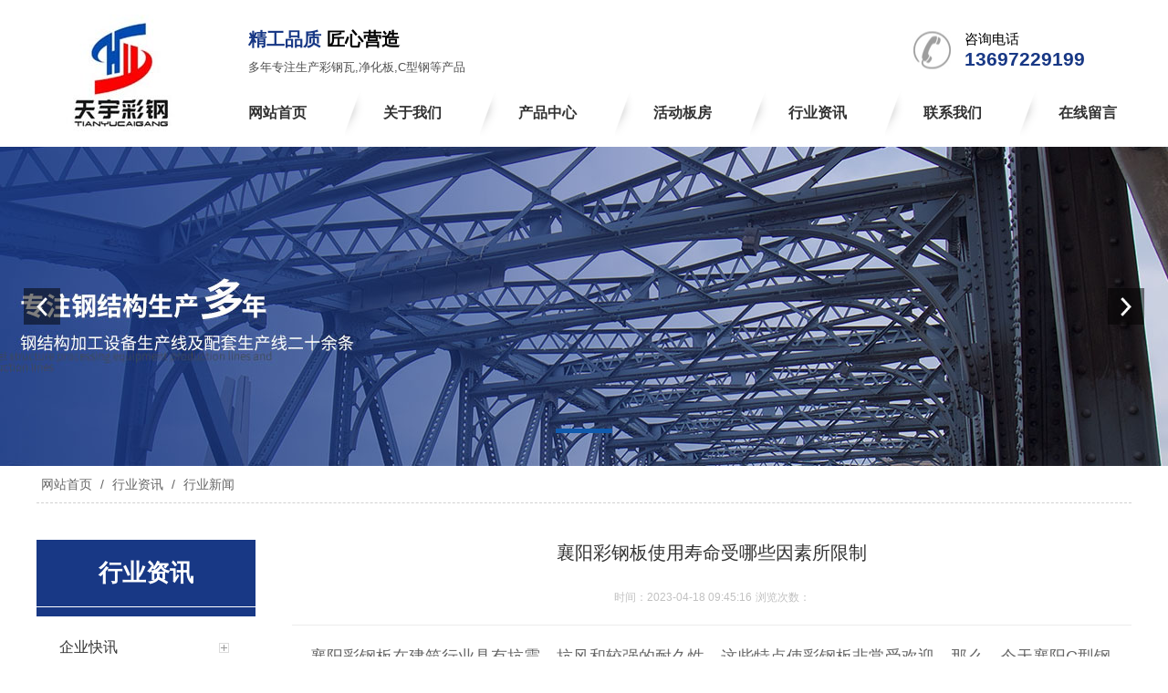

--- FILE ---
content_type: text/html; charset=utf-8
request_url: http://www.hbxytycg.com/news_view_231_145.html
body_size: 13406
content:

<!DOCTYPE html PUBLIC "-//W3C//DTD XHTML 1.0 Transitional//EN" "http://www.w3.org/TR/xhtml1/DTD/xhtml1-transitional.dtd">
<html xmlns="http://www.w3.org/1999/xhtml">
<head>
<meta http-equiv="Content-Type" content="text/html; charset=utf-8" />
<meta name="description" content='襄阳彩钢板在建筑行业具有抗震、抗风和较强的耐久性。这些特点使彩钢板非常受欢迎。那么，今天襄阳C型钢批发,襄阳复合夹芯板厂家的小编带大家看看产品的寿命受什么限制呢。
' />
<meta name="keywords" content='襄阳彩钢板，襄阳C型钢批发,襄阳复合夹芯板厂家' />
<title>襄阳彩钢板使用寿命受哪些因素所限制- 湖北时代天宇钢构建设有限公司</title>    
<link rel="alternate" media="only screen and(max-width: 640px)" href="http://m.hbxytycg.com/news_view_231_145.html" />
<script src="/mfile/tz/check_phone.js" type="text/javascript"></script>
<link href="/mfile/tz/model.css" rel="stylesheet" type="text/css" />
<style id="css" type="text/css" rel="stylesheet">	

body{}#mOuterBox{}#mBody1,#dBody1{background-position: 0% 0%;}#mBody2,#dBody2{background-position: 0% 0%;}</style>
</head>
<body><div id="mBody1">
<div id="mBody2">
<div id="mOuterBox"><div id="mTop" class="ct" style="overflow: hidden;">
<div id="mTopMiddle" class="ct" style="background-repeat: repeat-x; margin: 0px auto;"><div class="ct" style="height: 161px; margin-left: auto; margin-right: auto; margin-top: 0px; width: 1200px;" id="tmf0"><div style="width: auto; display: block;" class="ct_box" id="tmf1">         <div class="ct" style="float: left; height: 160px; width: 190px;" id="tmf2"><div class="mf" id="tmf3"><div id="_ctl0__ctl0_box" class="box2_1"><style>
#mTop, #mBottom, #mBody1, #mBody2 {
    min-width: 1200px;
}
</style>
<div><img src="/uFile/120076/image/202262214621891.jpg" width="190" height="160"></div></div>
<script src="/mfile/tz/check_phone.js" type="text/javascript"></script></div></div>         <div class="ct" style="float: left; height: 160px; width: 1010px;" id="tmf4"><div class="ct_box" style="width: auto;" id="tmf5"><div class="ct" id="tmf7"><div class="mf" id="tmf9"><div id="_ctl0__ctl1_box" class="box7"><style>
.header{overflow:hidden;width:1000px;}
.header .header-l{overflow:hidden;width:437px; height:100px;float:left; position:relative;padding-left: 27px;}
.header .header-l h3{font-size:20px; color:#183885; margin-top:30px; padding-left:15px;margin-bottom: 0;}
.header .header-l h3 span{color:#000;}
.header .header-l p{color:#515151; font-size:13px; margin-top:8px; padding-left:15px;}
.header .header-r{ display:block; width:310px; margin-top:34px; height:42px; background:url(/ufile/93862/img/ce1.jpg) no-repeat center left; float:right;}
.header .header-l i{display:block; width:81px; height:1px; position:absolute; top:43px; left:41px; background:#999;}
.header .header-r span{ display:block; width:173px; font-size:15px; color:#000; float:right;}
.header .header-r b{display:block; width:173px; font-size:21px; color:#183885; float:right;}
</style>
<div class="header">
	<div class="header-l">
		<h3>
			精工品质 <span>匠心营造</span> 
		</h3>
		<p>
			多年专注生产彩钢瓦,净化板,C型钢等产品
		</p>
	</div>
	<div class="header-r">
		<span>咨询电话</span><br />
<b>13697229199</b> 
	</div>
</div></div>
</div></div>                <div class="ct" id="tmf8"><div class="mf" id="tmf11">
<style name="diy">
.box880_-4709 * { box-sizing: border-box; margin: 0; padding: 0; }
.box880_-4709 a { text-decoration: none; color: inherit; }
.box880_-4709 img { vertical-align: top; border: none; }
.box880_-4709 ul, li { list-style: none; }
.box880_-4709 { font: 16px/1.43 'Microsoft Yahei', Arial, sans-serif; position: absolute; z-index: 999; max-width: 100%; height: 100px; color: #333; }
.box880_-4709 .nav:after { display: block; visibility: hidden; clear: both; height: 0; color: ''; }
.box880_-4709 .nav > li { position: relative; float: left;background: url(/ufile/93862/img/nav_bg.png) 
no-repeat;}
.box880_-4709 .nav > li:first-child{background:none}
.box880_-4709 .nav > li > a { position: relative;
    display: block;
    padding: 13px 42px 40px;
    text-align: center; }
.box880_-4709 .nav > li > a:hover, .box880_-4709 .nav > li > a:hover .subtitle, .box880_-4709 .nav .active, .box880_-4709 .nav .active .subtitle { color: #183885; }
.box880_-4709 .nav > li > a:after { position: absolute; bottom: 20px; left: 50%; width: 70px; height: 2px; margin-left: -35px; content: ''; -webkit-transition: all ease .3s; transition: all ease .3s; -webkit-transform: scale(0, 1); transform: scale(0, 1); background: #183885; }
.box880_-4709 .nav > li > a:hover:after, .box880_-4709 .nav .active:after { -webkit-transform: scale(1, 1); transform: scale(1, 1); }
.box880_-4709 .nav a span { display: block; }
.box880_-4709 .nav .title { font-weight: bold; }
.box880_-4709 .nav .subtitle { font-size: 9px; padding-top: 5px; text-transform: uppercase; color: #666; }
.box880_-4709 .subnav { position: absolute; top: 60px; left: 50%; visibility: hidden; width: 170px; margin-left: -85px; -webkit-transition: all ease .3s; transition: all ease .3s; -webkit-transform: translateY(30px); transform: translateY(30px); opacity: 0; background: rgba(255, 255, 255, .9); box-shadow: 0 3px 16px rgba(0, 0, 0, .1); }
.box880_-4709 .nav > li:hover .subnav { visibility: visible; -webkit-transform: translateY(0); transform: translateY(0); opacity: 1; }
.box880_-4709 .subnav li a { font-size: 12px; line-height: 40px; position: relative; display: block; overflow: hidden; height: 40px; padding: 0 30px 0 10px; -webkit-transition: all ease .3s; transition: all ease .3s; white-space: nowrap; text-overflow: ellipsis; color: #666;}
.box880_-4709 .subnav li a:hover { padding-left: 15px; color: #fff; background: #183885; }
.box880_-4709 .subnav li a:after { position: absolute; top: 50%; right: 10px; visibility: hidden; width: 5px; height: 10px; margin-top: -5px; content: ''; -webkit-transition: all ease .3s; transition: all ease .3s; background: url(/mFile/880/img/arrow-right.png) no-repeat center center / cover; }
.box880_-4709 .subnav li a:hover:after { right: 15px; visibility: visible; }

</style><div id="_ctl0__ctl2_box" class="box880_-4709">
  
        <ul class="nav">
            
                    <li class="" ><a href="/"   ><span class="title"> 
                    网站首页</span> <span class="subtitle"></span>
                    </a>
                        <ul class="subnav">
                            
                        </ul>
                    </li>
                
                    <li class="" ><a href="show_102.html"   ><span class="title"> 
                    关于我们</span> <span class="subtitle"></span>
                    </a>
                        <ul class="subnav">
                            
                                    <li >
                                
                                    <a href="show_102.html"   >
                                    公司介绍</a>
                                
                                    </li>
                                
                        </ul>
                    </li>
                
                    <li class="" ><a href="product_171.html"   ><span class="title"> 
                    产品中心</span> <span class="subtitle"></span>
                    </a>
                        <ul class="subnav">
                            
                                    <li >
                                
                                    <a href="product_193.html"   >
                                    净化板</a>
                                
                                    <a href="product_189.html"   >
                                    钢结构</a>
                                
                                    <a href="product_187.html"   >
                                    彩钢压型瓦</a>
                                
                                    <a href="product_191.html"   >
                                    活动板房</a>
                                
                                    <a href="product_185.html"   >
                                    Z型钢</a>
                                
                                    <a href="product_184.html"   >
                                    C型钢</a>
                                
                                    <a href="product_186.html"   >
                                    彩钢夹芯板</a>
                                
                                    <a href="product_175.html"   >
                                    H型钢</a>
                                
                                    </li>
                                
                        </ul>
                    </li>
                
                    <li class="" ><a href="product_191.html"   ><span class="title"> 
                    活动板房</span> <span class="subtitle"></span>
                    </a>
                        <ul class="subnav">
                            
                        </ul>
                    </li>
                
                    <li class="" ><a href="news_143.html"   ><span class="title"> 
                    行业资讯</span> <span class="subtitle"></span>
                    </a>
                        <ul class="subnav">
                            
                                    <li >
                                
                                    <a href="news_143.html"   >
                                    企业快讯</a>
                                
                                    <a href="news_145.html"   >
                                    行业新闻</a>
                                
                                    <a href="news_195.html"   >
                                    常见问题</a>
                                
                                    </li>
                                
                        </ul>
                    </li>
                
                    <li class="" ><a href="show_168.html"   ><span class="title"> 
                    联系我们</span> <span class="subtitle"></span>
                    </a>
                        <ul class="subnav">
                            
                                    <li >
                                
                                    <a href="guestbook_178.html"   >
                                    在线留言</a>
                                
                                    <a href="show_168.html"   >
                                    联系我们</a>
                                
                                    </li>
                                
                        </ul>
                    </li>
                
                    <li class="" ><a href="guestbook_197.html"   ><span class="title"> 
                    在线留言</span> <span class="subtitle"></span>
                    </a>
                        <ul class="subnav">
                            
                        </ul>
                    </li>
                
        </ul>
    
    <script type="text/javascript" src="/mfile/tz/jquery.js"></script>
    <script>
        $('.subnav').hover(function () {
            $(this).siblings('a').toggleClass('active');
        })
    </script>
</div>
</div></div>                </div></div>         <div style="clear:both"></div>         </div></div></div>
<div class="mf wow pulse" id="tmf6" data-wow-duration="3s" data-wow-delay="0s" data-wow-iteration="1">
<style name="diy">

.box806_-5498 { overflow: hidden; position: relative } 
.box806_-5498 .main_image { width: 100%; height: 350px; overflow: hidden; margin: 0 auto; position: relative } 
.box806_-5498 .main_image ul { width: 9999px; height: 350px; overflow: hidden; position: absolute; top: 0; left: 0 } 
.box806_-5498 .main_image li { float: left; width: 100%; height: 350px; } 
.box806_-5498 .main_image li span { display: block; width: 100%; height: 350px; } 
.box806_-5498 .main_image li a { display: block; width: 100%; height: 350px } 
.box806_-5498 .main_image li .img_1 { text-align: center; background-repeat: no-repeat } 
.box806_-5498 .main_image li .img_2 { text-align: center; background-repeat: no-repeat } 
.box806_-5498 .main_image li .img_3 { text-align: center; background-repeat: no-repeat } 
.box806_-5498 .flicking_con { width: 100%; margin: 0 auto; } 

/* 焦点 */
.box806_-5498 .flicking_con .flicking_inner { position: absolute; bottom: 20px; left: 0; z-index: 22; width: 100%; height: 21px; text-align: center; } 
.box806_-5498 .flicking_con a { display: inline-block; width: 62px; height: 5px;margin: 0 3px; cursor: pointer; font-size: 0px; position: relative;background: #fff; } 

.box806_-5498 .flicking_con a.on { background-color: #0f5aad; } 

/* 焦点  */
.box806_-5498 #btn_prev, .box806_-5498 #btn_next { z-index: 998; position: absolute; width: 40px !important; height: 40px !important; top: 50%; margin-top: -20px; display: block !important; background-color: rgba(0,0,0,.5); background-repeat: no-repeat; background-position: 50% 50%; background-size: 28px; -webkit-transition: all ease .35s; transition: all ease .35s; } 
.box806_-5498 #btn_prev { background-image: url(/ufile/59794/img/arrow-left.png); } 
.box806_-5498 #btn_next { background-image: url(/ufile/59794/img/arrow-right.png); } 
.box806_-5498 #btn_prev:hover, .box806_-5498 #btn_next:hover { background-color: #016add; } 
.box806_-5498 #btn_prev { left: 2%; } 
.box806_-5498 #btn_next { right: 2%; } 
</style>
<script type="text/javascript" src="/mfile/tz/jquery.js"></script>
<script type="text/javascript" src="/mFile/806/js/jquery.event.drag-1.5.min.js"></script>
<script type="text/javascript" src="/mFile/806/js/jquery.touchSlider.js"></script>

<script type="text/javascript">
  jQuery(function($){ 
        $("#fan").hover(function () {
            $("#btn_prev,#btn_next").fadeIn()
        },function () {
            $("#btn_prev,#btn_next").fadeOut()
        })
        $dragBln = false;
        $(".main_image").touchSlider({
            flexible: true,
            speed: 200,
             
            delay:5,
            btn_prev: $("#btn_prev"),
            btn_next: $("#btn_next"),
            paging: $(".flicking_con a"),
            counter: function (e) {
                $(".flicking_con a").removeClass("on").eq(e.current - 1).addClass("on");
            }
        });
        $(".main_image").bind("mousedown", function () {
            $dragBln = false;
        })
        $(".main_image").bind("dragstart", function () {
            $dragBln = true;
        })
        $(".main_image a").click(function () {
            if ($dragBln) {
                return false;
            }
        })
        timer = setInterval(function () { $("#btn_next").click(); },parseInt(5)*1000);
        $("#fan").hover(function () {
            clearInterval(timer);
        }, function () {
            timer = setInterval(function () { $("#btn_next").click(); },parseInt(5)*1000);
        })
        $(".main_image").bind("touchstart", function () {
            clearInterval(timer);
        }).bind("touchend", function () {
            timer = setInterval(function () { $("#btn_next").click(); },parseInt(5)*1000);
        })
    });
</script>
<div id="_ctl0__ctl3_box" class="box806_-5498">
<div id="fan" style="height:350px">
    <div class="flicking_con">
        <div class="flicking_inner">
        
               <a href=""></a>
        
        </div>
    </div>
    <div class="main_image">
        <ul>	
           
            <li><a href="" target="_self"><span class="img_1" style="background:url(/uFile/120076/banner/202262117744573.jpg) center top no-repeat;" ></span></a></li> 
       		  
        </ul>
        <a href="javascript:;" id="btn_prev"></a>
        <a href="javascript:;" id="btn_next"></a>
    </div>
    </div>
</div>
<div style="text-align:center;clear:both"></div>
</div><div class="mf" id="tmf10">
<style name="diy">
.box10017_-3714 *{margin: 0;padding: 0;box-sizing: border-box;}
.box10017_-3714{font:14px/1.43 'Microsoft Yahei',Arial,sans-serif;color: #666;    width: 1200px;
    margin: 0 auto;
    padding: 10px 0;
    border-bottom: 1px #d1d1d1 dashed;}
.box10017_-3714 a{ height:30px;font-weight:700; line-height:20px;color:#666; text-decoration:none;font-family: "微软雅黑",Arial;font-weight:normal;margin:0 5px;}
.box10017_-3714 a:hover{text-decoration:none;color: #0f91dd;}
                                                                               

</style><div id="_ctl0__ctl4_box" class="box10017_-3714">
        <a href="/">网站首页</a>
        
                    /<a href="news_143.html" class="zj">
                    
                    行业资讯
                    </a> 
                
                    /<a href="news_145.html" class="zj">
                    
                    行业新闻
                    </a> 
                
    </div></div></div>
<div id="mMax" class="k-mofang" style="margin: 40px auto; width: 1200px;">
<div class="ct" id="mSlide" style="float: left; overflow: hidden; width: 240px;">
<div class="mf" id="smf0">
<style name="diy">

ul,li,p,h1,h2,h3{ margin:0; padding:0;}
.box201_-5792{font:14px/1.43 "Microsoft Yahei",Arial,sans-serif;color#333; }
.box201_-5792 *{margin:0;padding:0;box-sizing:border-box;}
.box201_-5792 .wkCl,.box201_-5792 .wkCr,.box201_-5792 .wbCl,.box201_-5792 .wbCr{}
.box201_-5792 .wkCl {padding:0px;}
.box201_-5792 .wkCr{ background-position: right top;/*边距值*/}
.box201_-5792 .wbCl{ background-position: left bottom; height:10px; /*底部圆角高度值*/font-size:10px; line-height:10px;display:none;}
.box201_-5792 .wbCr{ background-position: right bottom; height:10px;margin-left:10px;/*底部圆角高度值*/}
/*内容框架部分*/

.box201_-5792 .zTitle{ padding-bottom: 10px;background: #183885;}
.box201_-5792 .zTitle span{display:block; padding:18px 0; color:#fff; text-align:center; 
font-size:26px;font-weight:bold;border-bottom: 1px #fff solid;}
/*总标题部分*/

.box201_-5792 .titleR{ height:48px;line-height:48px;margin: 10px 0;}
.box201_-5792 .titleR h1.selected1 a{background:#183885 url(/ufile/80391/ico15.gif) no-repeat 200px center;color:#fff;border:1px solid #183885}
.box201_-5792 .titleR h1 a{background:url(/ufile/80391/ico15_.gif) no-repeat 200px center;  text-decoration:none;color:#333;font-size:16px;font-weight:normal;padding-left: 25px;display:block;border-bottom: 1px dashed #eee;}
.box201_-5792 .titleR:hover h1 a{ background:#183885 url(/ufile/80391/ico15.gif) no-repeat 200px center;color:#fff;border:1px solid #183885 }
.box201_-5792 .titleR .more{ position:absolute; right:10px; top:8px;/*定位值*/ color:#FFFFFF; text-decoration:none; font-size:12px; display:none;/*隐藏更多*/}
/*标题部分*/

/*.box201_-5792 .cont,.box201_-5792 .ctr,.box201_-5792 .cbl,.box201_-5792 .cbr{ background:url(/iFile/201/1/nBg_14.jpg) no-repeat;}
.box201_-5792 .cont{ background-position:left top; margin-top:4px;}
.box201_-5792 .ctr{ background-position:right top; margin-left:10px; padding:10px 10px 0 0;}
.box201_-5792 .cbl{ background-position:left bottom; height:10px; font-size:10px; line-height:10px; margin-bottom:5px;}
.box201_-5792 .cbr{ background-position:right bottom; height:10px; margin-left:10px;}*/
/*内容框架部分*/

.box201_-5792 .boxCont{ }
.box201_-5792 .boxCont h2{ height:32px; line-height:32px;font-weight:normal;}
.box201_-5792 .boxCont h2 span{ font-size:12px;color:#666; text-decoration:none; display:block;  padding-left:22px;}
.box201_-5792 .boxCont h2 a{ text-decoration:none; background:none;}
.box201_-5792 .boxCont h2 a:hover span,.box201_-5792 .boxCont .zList li a:hover{ color:#0667aa; text-decoration:none;}
.box201_-5792 .boxCont .selected a{ color:#0c58a3; text-decoration:none;}
.box201_-5792 .boxCont .zList,.box201_-5792 .boxCont .zList_zi{ margin-bottom:5px;}
.box201_-5792 .boxCont .zList li{ border-bottom:#EAF1F9 1px solid; padding-left:15px; list-style:none;}
.box201_-5792 .boxCont .zList li a{ background:url(/iFile/201/1/icon_22.gif) no-repeat 8px 4px; *background:url(/iFile/201/1/icon_22.gif) no-repeat 8px 9px;  padding-left:18px; font-size:12px; font-family:Arial,"微软雅黑"; color:#3C3C3C; text-decoration:none; height:28px; line-height:28px;}

</style><div id="_ctl1__ctl0_box" class="box201_-5792">
    <div class="wtl" id="MenuKID201">
        <!--主体部分-->
        <div class="wtr" id="divUrlList">
            <!--主标题部分-->
            <div class="zTitle">
                <span>
                    行业资讯</span></div>
            <!--主标题部分-->
            <!--内容框架部分-->
            <div class="wkCl">
                <div class="wkCr">
                    
                            <!--标题部分-->
                            <div level="0">
                                <div class="title" level="1">
                                    <div class="titleR">
                                        <h1 >
                                            <span id="h1-span-143" class="tuIcon" onclick="ToggleH1(143)">
                                            </span><a href="news_143.html"
                                                 title="企业快讯"><span>
                                                    企业快讯</span>
                                            </a>
                                        </h1>
                                    </div>
                                </div>
                                <!--标题部分-->
                                <!--内容部分-->
                                <div class="cont" level="2" id="h1-div-143" style="display: none;">
                                    <!--内容-->
                                    <div class="ctr">
                                        <div class="boxCont">
                                            
                                        </div>
                                    </div>
                                    <!--内容-->
                                    <div class="cbl">
                                        <div class="cbr">
                                        </div>
                                    </div>
                                </div>
                            </div>
                            <!--内容部分-->
                        
                            <!--标题部分-->
                            <div level="0">
                                <div class="title" level="1">
                                    <div class="titleR">
                                        <h1  class="selected1">
                                            <span id="h1-span-145" class="tuIcon_select" onclick="ToggleH1(145)">
                                            </span><a href="news_145.html"
                                                 title="行业新闻"><span>
                                                    行业新闻</span>
                                            </a>
                                        </h1>
                                    </div>
                                </div>
                                <!--标题部分-->
                                <!--内容部分-->
                                <div class="cont" level="2" id="h1-div-145" style="display: none;">
                                    <!--内容-->
                                    <div class="ctr">
                                        <div class="boxCont">
                                            
                                        </div>
                                    </div>
                                    <!--内容-->
                                    <div class="cbl">
                                        <div class="cbr">
                                        </div>
                                    </div>
                                </div>
                            </div>
                            <!--内容部分-->
                        
                            <!--标题部分-->
                            <div level="0">
                                <div class="title" level="1">
                                    <div class="titleR">
                                        <h1 >
                                            <span id="h1-span-195" class="tuIcon" onclick="ToggleH1(195)">
                                            </span><a href="news_195.html"
                                                 title="常见问题"><span>
                                                    常见问题</span>
                                            </a>
                                        </h1>
                                    </div>
                                </div>
                                <!--标题部分-->
                                <!--内容部分-->
                                <div class="cont" level="2" id="h1-div-195" style="display: none;">
                                    <!--内容-->
                                    <div class="ctr">
                                        <div class="boxCont">
                                            
                                        </div>
                                    </div>
                                    <!--内容-->
                                    <div class="cbl">
                                        <div class="cbr">
                                        </div>
                                    </div>
                                </div>
                            </div>
                            <!--内容部分-->
                        
                    <span id="_ctl1__ctl0_lblMsg" style="color:Red;font-size:Larger;"></span>
                </div>
                <div class="wbCl">
                    <div class="wbCr">
                    </div>
                </div>
            </div>
            <!--内容框架部分-->
        </div>
        <!--主体部分-->
        <div class="wbl">
            <div class="wbr">
            </div>
        </div>
    </div>
    <script type="text/javascript" language="javascript" src="/ifile/55/MenuShrink.js"></script>
  <script type="text/javascript" src="/mfile/tz/jquery.js"></script>
    <script type="text/javascript">
       
        if ("true" == "true") {
            new NavMenuClass("divUrlList", function (aElement) {
                aElement.getLv(2).style.display = "";
            }, function (aElement) {
                var pLvEl = aElement.getLv(-1); //a带有level的父级           
                aElement.expAll();
                switch (parseInt(pLvEl.getAttribute("level"))) {
                    case 1:
                        var o2 = aElement.getLv(2);
                        var o1 = aElement.getLv(1);
                        o2.style.display = "";

                        break;
                    case 2:
                    case 0:
                        var o3 = aElement.getLv(3);
                        o3.style.display = "";
                        break;
                    case 3:
                        var o3 = aElement.getLv(-1);
                        break;
                }
            });
        }
        function trace() {
            if (typeof console != "undefined") {
                var cmdStr = "";
                for (var i = 0; i < arguments.length; i++) {
                    cmdStr += "arguments[" + i + "]" + ",";
                }
                eval("console.log(" + cmdStr.replace(/\,$/, "") + ");");
            }
        }
    </script>
    <script language="javascript" type="text/javascript">
//        function ToggleH1(index) {
//            if ($("#h1-div-" + index).is(":hidden")) {

//                $("#h1-div-" + index).show();
//                $("#h1-span-" + index).attr("class", "tuIcon_select");
//            } else {
//                $("#h1-div-" + index).hide();
//                $("#h1-span-" + index).attr("class", "tuIcon");
//            }
//        }

//        function ToggleH2(index) {
//            if ($("#h2-div-" + index).is(":hidden")) {
//                $("#h2-div-" + index).show();
//                $("#h2-span-" + index).attr("class", "tuIconS_select");
//            } else {
//                $("#h2-div-" + index).hide();
//                $("#h2-span-" + index).attr("class", "tuIconS");
//            }
//        }
    
    </script>
</div>
</div><div class="mf" id="smf1"><div id="_ctl1__ctl1_box" class="box7"><style>
.contactn{width: 240px;font:14px/1.43 "Microsoft Yahei",Arial,sans-serif;color:#333;    background:#183885;padding: 20px 0 0 23px; height: 68px;margin:20px 0 50px}
.contactn span{ display:block;padding:0 0 0 60px; line-height:24px;overflow:hidden;background:url(/ufile/93861/img/dh3.png) no-repeat left /50px;; font-size:14px; color:#fff;}
.contactn span b {
    font-size: 20px;
    color: #fff;
    font-family: Arial;
    display: block;
}
</style>
<div class="contactn">
	<span>咨询电话<b>13697229199</b></span> 
</div></div>
</div></div>
<div class="ct" id="mMain" style="float: left; margin-left: 40px; width: 920px;">
<div class="ct" id="mfid0"><div class="mf" id="mfid1">
<style name="diy">

.box166_-6413 { font: 14px/1.43 'Microsoft Yahei', Arial, sans-serif; color: #666; }
.box166_-6413 * { margin: 0; padding: 0; box-sizing: border; }
.box166_-6413 ul, li, ol, dl, dt, dd { list-style: none; }
.box166_-6413 a { color: inherit; text-decoration: none; }
.box166_-6413 img { max-width: 100%; vertical-align: middle; border: 0; }
.box166_-6413 li { list-style: none; width: 48%; float: left; background: url(/ufile/38012/icon/dot1.gif) no-repeat 0px 8px; padding-left: 10px; }
.box166_-6413 .clearFix { clear: both; height: 0; overflow: hidden; }
.box166_-6413 .title { text-align: center; border-bottom: #ededed 1px solid; padding-bottom: 10px; }
.box166_-6413 .title h1 { font-size: 20px; color:#333; }
.box166_-6413 .title p span { display: inline-block; padding: 17px 0 11px; color: #c1c1c1; font-size: 12px; }
.box166_-6413 .title .fromF { display: none; }
.box166_-6413 .contMain { padding: 20px; line-height: 200%; }
.box166_-6413 .contMain .tiyao { border: #f2f2f2 1px dashed; background: #ececec; padding: 10px; margin-bottom: 30px; display: none; }
.box166_-6413 .change {margin-top: 40px;border-top: 1px dashed #cbcbcb;padding-top: 12px; }
.box166_-6413 .change p{color:#999;}
.box166_-6413 .change a { text-decoration: none; }
.box166_-6413 .change a:hover { color: #016add; }
.box166_-6413 .change .lastone { color: #016add; }
.box166_-6413 .key { background: #F8F8F8 url(/iFile/165/artIcon.gif) no-repeat 10px 10px; height: 30px; line-height: 30px; padding-left: 30px; }
.box166_-6413 .key a { text-decoration: none; }
.box166_-6413 .newslist h2 { height: 30px; line-height: 30px; }
.box166_-6413 .newslist li a { text-decoration: none; line-height: 26px; }
.box166_-6413 .newslist li a:hover { text-decoration: underline; }
</style><div id="_ctl2_box" class="box166_-6413">
    <div class="title">
        <h2 class="title1" style="font-size: 20px; color: #333; margin-bottom: 10px; font-weight: normal;">襄阳彩钢板使用寿命受哪些因素所限制</h2>
        <p>
            
            <span class="fromF">来源：</span>
            <span class="timeM">时间：2023-04-18 09:45:16</span>
            <span class="timeM">浏览次数：<label id="_ctl2_ClickRead" class="ClickRead"></label></span>
        </p>
    </div>
    <div class="contMain">
        <div id="_ctl2_nsNoteDiv" class="tiyao">襄阳彩钢板在建筑行业具有抗震、抗风和较强的耐久性。这些特点使彩钢板非常受欢迎。那么，今天襄阳C型钢批发,襄阳复合夹芯板厂家的小编带大家看看产品的寿命受什么限制呢。
</div>
        <div class="content">
            <div id="_ctl2_nsContentDiv" class="nscontent"><span style="font-size:18px;"><a href="/" target="_blank">襄阳彩钢板</a>在建筑行业具有抗震、抗风和较强的耐久性。这些特点使彩钢板非常受欢迎。那么，今天<a href="/product_171.html" target="_blank">襄阳C型钢批发</a>,<a href="/news_143.html" target="_blank">襄阳复合夹芯板厂家</a>的小编带大家看看产品的寿命受什么限制呢。</span><br />
<br />
<br />
<span style="font-size:18px;">由于建筑的要求不同，彩钢板的概念也不完全相同。因此，我们把彩钢板在建筑中的运用分为三类(三个阶段)，即：</span><br />
<br />
<span style="font-size:18px;">1.装饰性寿命。一些主要的城市建筑，或一些企业标志对建筑色彩的要求更高。对色彩装饰艺术有一定要求的板材的表面颜色老化变色时，需要进行修补上色，但一般此时板材不会出现粉笔、裂纹、脱落的情况。</span><br />
<br />
<span style="font-size:18px;">2.维护寿命。适用期是指板材大面积漆膜严重老化、粉化、部分剥落，出现个别锈斑时，维修所需的时间。</span><br />
<div style="text-align:center;">
	<img src="/uFile/120076/image/202262717810635.jpg" alt="" />
</div>
<span style="font-size:18px;">3.使用寿命。使用寿命是指使用彩钢板的建筑物由于使用和管理而不再得到维护，直到它们失去作用的保护的时间。</span><br />
<br />
<span style="font-size:18px;">4.质量期一般是彩钢板厂家认可的质量的保证期，是厂家展示产品性能特点的应用年限这种年限通常比较保守。</span><br />
<br />
<span style="font-size:18px;">5.使用寿命是建筑产品制造商根据使用寿命，建筑产品应用实例预测的使用寿命，这个年限通常趋于上限。</span><br />
<br />
<span style="font-size:18px;">6.使用年限主要是指用户使用期满或者旧建筑不需要维修时的使用年限。可供用户进行投资估算和预算决策时参考。</span><br />
<br />
<span style="font-size:18px;"></span></div>
            <div id="nsKey" class="key" style="display:none;">关键字：<a href="search.html?sear_key=襄阳彩钢板" target="_blank">襄阳彩钢板</a>&nbsp;<a href="search.html?sear_key=襄阳c型钢批发" target="_blank">襄阳C型钢批发</a>&nbsp;<a href="search.html?sear_key=襄阳复合夹芯板厂家" target="_blank">襄阳复合夹芯板厂家</a>&nbsp;</div>
            <div id="nsKey1" class="key" >本文网址：<a href="http://www.hbxytycg.com/news_view_231_145.html">http://www.hbxytycg.com/news_view_231_145.html</a></div>
            <div id="_ctl2_isHidePage" class="change">
                <p>上一篇：<a href="news_view_230_145.html">襄阳净化板厂家介绍选用板材和芯材及应用</a></p>
                <p>下一篇：<a href="news_view_237_145.html">如你所见,襄阳钢结构厂房的安全不是吹嘘而来的</a></p>
                <p><span><a href="javascript:history.go(-1)">返回</a></span></p>
            </div>
        </div>
        <div class="newslist" style="display:none;">
            <h2>相关新闻</h2>
            <ul>
                
                        <li>
                            <a href="news_view_453_145.html"  title="襄阳彩钢影响施工进度的关键因素是什么？">
                                襄阳彩钢影响施工进度的关键因素是什么？ 
                            </a>
                        </li>
                    
                        <li>
                            <a href="news_view_309_145.html"  title="为防止吊装过程净化板变形可提前做哪些工作">
                                为防止吊装过程净化板变形可提前做哪些工作 
                            </a>
                        </li>
                    
                        <li>
                            <a href="news_view_326_145.html"  title="襄阳岩棉净化板制作的保温板是普通岩棉压缩而成">
                                襄阳岩棉净化板制作的保温板是普通岩棉压缩而成 
                            </a>
                        </li>
                    
                        <li>
                            <a href="news_view_128_145.html"  title="楼顶加盖襄阳彩钢压型瓦夏天会不会很热?">
                                楼顶加盖襄阳彩钢压型瓦夏天会不会很热? 
                            </a>
                        </li>
                    
                        <li>
                            <a href="news_view_292_145.html"  title="襄阳C型钢表面脱脂的方法有哪些你知道吗">
                                襄阳C型钢表面脱脂的方法有哪些你知道吗 
                            </a>
                        </li>
                    
                        <li>
                            <a href="news_view_321_145.html"  title="襄阳净化板规格型号有哪些力荐天宇彩钢型号齐全">
                                襄阳净化板规格型号有哪些力荐天宇彩钢型号齐全 
                            </a>
                        </li>
                    
                        <li>
                            <a href="news_view_299_145.html"  title="一招教你快速辨别襄阳净化板质量如何">
                                一招教你快速辨别襄阳净化板质量如何 
                            </a>
                        </li>
                    
                        <li>
                            <a href="news_view_150_145.html"  title="关于襄阳彩钢板它的使用寿命是多少？">
                                关于<font color="red">襄阳彩钢板</font>它的使用寿命是多少？ 
                            </a>
                        </li>
                    
                        <li>
                            <a href="news_view_121_145.html"  title="对于襄阳彩钢压型瓦房，有什么装修的经验或方法吗？">
                                对于襄阳彩钢压型瓦房，有什么装修的经验或方法吗？ 
                            </a>
                        </li>
                    
                        <li>
                            <a href="news_view_339_145.html"  title="襄阳泡沫夹芯板又被人们称作聚苯乙烯夹芯板">
                                襄阳泡沫夹芯板又被人们称作聚苯乙烯夹芯板 
                            </a>
                        </li>
                    
            </ul>
        </div>
    </div>
    <script src="/mfile/tz/cookieHelper.js"></script>
    <script src="https://pv.sohu.com/cityjson?ie=utf-8"></script>
    <script type="text/javascript">
        $(function () {
            var resExist = getCookie('mf166ClickRead_231'); // 读取 cookie
            if (!resExist && resExist != returnCitySN["cip"]) {
                setCookie('mf166ClickRead_231', returnCitySN["cip"], 1)
                $.get("services.aspx", { "mf": "166", "nsID":231, "op": "nClickAdd","module":"news" }, function (res) {
                    var result = eval("(" + res + ")");
                    $(".ClickRead").text(result.ViewsTimes);
                });
            } else {
                $.get("services.aspx", { "mf": "166", "nsID":231, "op": "nClickRead", "module":"news" }, function (res) {
                    var result = eval("(" + res + ")");
                    $(".ClickRead").text(result.ViewsTimes);
                });
            }
        });

    </script>
</div>
</div></div></div>
<div style="clear:both"></div>
</div> 
<div id="mBottom" class="ct" style="overflow: hidden;">
<div id="mBottomMiddle" class="ct" style="background-color: rgb(51, 51, 51); margin: 0px auto;"><div class="mf" style="margin: 0px auto; width: 1200px;" id="bmf0"><div id="_ctl3__ctl0_box" class="box10"><div id="_ctl8__ctl0_box" class="box10">
<style>
	.c-footer { padding: 60px 0 30px; background-color: #333; color: #fff; overflow: hidden; }
	.c-footer .items { float: left; }
	.c-footer .items.address {margin: 0 200px;; font-size: 14px; text-align: center; line-height: 2em; }
	.c-footer .tell dl { overflow: hidden; padding-left: 70px; background: url(/ufile/38012/template/tell.png) 0 60% no-repeat; }
	.c-footer .tell dt { font-size: 16px; }
	.c-footer .tell dd { font-size: 30px;margin: 0; }
	.c-footer .qrCode { text-align: center; margin-top: -20px; float: right; }
	.c-footer .qrCode figure { display: inline-block;margin: 0;}
	.c-footer .qrCode figure img { width: 120px; }
	.c-footer .qrCode figcaption { color: #5f5f5f; line-height: 30px; }
	</style>
<div class="c-footer c-control m-mod">
<div class="container clearfix">
<div class="items tell">
<dl>
<dt>全国咨询电话</dt>
<dd>13697229199</dd>
</dl>
</div>
<div class="items address">
<p>声明：部分素材来源于网络，如有侵权，请告知我们删除!</p>
<p>电话：0710-2698518 &nbsp;&nbsp;&nbsp;&nbsp;邮箱：392678388@qq.com</p>
<p>备案号：<span style="color: rgb(255, 255, 255);"><a href="http://beian.miit.gov.cn" target="_blank" rel="noopener" style="color: rgb(255, 255, 255);">鄂ICP备18009604号</a></span>&nbsp; &nbsp; &nbsp;&nbsp;<img src="/uFile/120076/image/202262117051278.png" alt=""></p>
</div>
<div class="items qrCode">
<figure><img src="/uFile/120076/image/20226211719518.png" alt="">
<figcaption></figcaption>
</figure>
</div>
</div>
</div>
<style>
.fixedNav { padding-top: 92px !important; }
.fixed-on { -webkit-transition: all ease .3s; transition: all ease .3s; } 
.fixed-on .navbar{ position: fixed; left: 0; top: 0; z-index: 2000; width: 100%; background: #fff; box-shadow: 0 2px 12px rgba(0,0,0,.1); overflow: visible; box-sizing: border-box; -webkit-transition: all ease .3s; transition: all ease .3s; } 
</style>
</div>
<script>(function() {var _53code = document.createElement("script");_53code.src = "https://tb.53kf.com/code/code/86174d01ecd30a73ce0db532a543feb76/1";var s = document.getElementsByTagName("script")[0]; s.parentNode.insertBefore(_53code, s);})();</script></div>

</div></div>
</div></div>
</div>
</div></body>
</html>
<!--cache time:2026-01-06 20:43:57-->